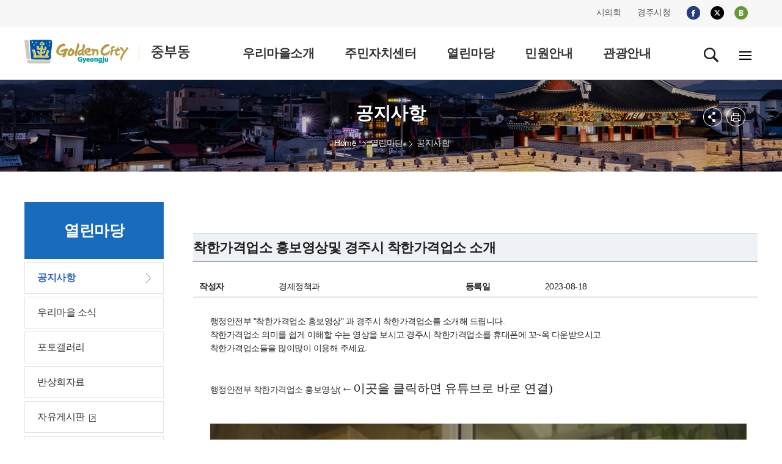

--- FILE ---
content_type: text/html;charset=utf-8
request_url: https://www.gyeongju.go.kr/village/jungbu/page.do?pageNo=5&pagePrvNxt=1&pageRef=0&pageOrder=0&step=258&parm_bod_uid=262964&srchVoteType=-1&parm_mnu_uid=0&srchEnable=1&srchKeyword=&srchBgpUid=-1&srchSDate=1960-01-01&srchColumn=&srchEDate=9999-12-31&mnu_uid=662&
body_size: 58380
content:
















<!DOCTYPE html>
<html lang="ko">
<head>


<meta http-equiv="Content-Type" content="text/html; charset=utf-8" />
<title>경주시 중부동 - 열린마당&gt;공지사항</title>
<meta http-equiv="X-UA-Compatible" content="IE=Edge" />
<meta name="viewport" content="width=device-width, initial-scale=1, maximum-scale=3, minimum-scale=1, user-scalable=yes" />
<meta name="format-detection" content="telephone=no">
<!-- 아이폰에서 전화번호 안나오거나 클릭해도 전화안걸리게할때 -->
<meta name="robots" content="all">
<meta name="title" content="경주시 중부동, 김청시청, 경주시, 중부동">
<meta name="subject" content="Job & Economy Dept., Gyeongju-si">
<meta name="Keywords" content="경주시 중부동, 김청시청, 경주시, 중부동">
<meta name="description" content="경주시 중부동입니다.">
<meta name="author" content="경주시청, 경주시, 중부동, Gyeongju-si">
<meta property="og:type" content="website">
<meta property="og:title" id="ogtitle" content="경주시 중부동, 경주시청,경주시 , 경주, 시청, Gyeongju-si">
<meta property="og:description" content="경주시 중부동입니다."> 												<script src="/design/common/js/jquery-1.11.3.min.js"></script>
<script src="/design/common/js/jquery.cycle.all.js"></script>
<script src="/design/common/js/common_2019.js"></script>
<script src="/design/common/js/jquery-ui.min.js"></script>
<script src="/design/ko/js/jquery.slides.min.js"></script>
<script src="/design/village2019/js/village_main.js"></script>
<script src="/design/ko/js/respond.min.js"></script>
<script type="text/javascript" src="/design/common/js/utility.js"></script>
<link rel="stylesheet" href="/design/common/css/common_2019.css">
<link rel="stylesheet" href="/design/common/css/guide_2019.css">
<link rel="stylesheet" href="/design/village2019/css/village_guide.css">
<link rel="stylesheet" href="/design/village2019/wolseong/css/layout.css">
<link rel="stylesheet" href="/design/village2019/jungbu/css/sub.css">
<link rel="stylesheet" type="text/css" href="/design/common/css/board.css" />
<!--[if lt IE 9]>
<script src="/deisgn/common/js/html5shiv.js"></script>
<![endif]-->
<!--[if lte IE 8]>
<script>
alert('IE 8이하 버젼을 사용하고 있습니다. IE9이상으로 Upgrade 하셔야 정상적인 화면을 보실수있습니다.');
</script>
<![endif]-->
  </head>
  <body>
  <div id="skipNavWrap" class="sub"><a href="">본문 바로가기</a></div>
  <div id="header">
    	
			
			
			
			
		











  
  
  
  
  
  
  
  
  
  
  
  
  
  
  
  
  
  
  
  
  
  
  


<header>
  <div class="top">
    <div class="wrap">
      <div class="topR">
        <ul class="fms">
          <li><a href="http://www.gjcouncil.or.kr" target="_blank" rel="noopener noreferrer">시의회</a></li>
          <li><a href="/" target="_blank" rel="noopener noreferrer">경주시청</a></li>
        </ul>

        <ul class="sns">
          <li><a href="https://www.facebook.com/gyeongjulove/?fref=nf" target="_blank" rel="noopener noreferrer"><img src="/design/village2019/img/i_facebook.png" alt="facebook"></a></li>
          <li><a href="https://twitter.com/GyeongJuCity?ref_src=twsrc%5Etfw" target="_blank" rel="noopener noreferrer"><img src="/design/village2019/img/i_twitter_230823.png" alt="twitter"></a></li>
          <li><a href="http://blog.naver.com/gyeongju_e" target="_blank" rel="noopener noreferrer"><img src="/design/village2019/img/i_blog.png" alt="blog"></a></li>
        </ul>
      </div>
    </div>
  </div>

  <div class="gnbwrap ver5">
    <div class="wrap">
      <h1>
        <a href="./index.do">
          <img src="/design/village2019/jungbu/img/common/logo.gif"
               alt="GoldenCity Gyeongju 중부동" />
        </a>
      </h1>

      
      <div class="gnbPC">
        <div class="gnbArea">
          <ul class="dept1">
            
              
                
                
                  
                
              

              
              
              
                
                  
                
                
              

              
              
              
                
              

              <li>
                <a href="/village/jungbu/page.do?mnu_uid=648&amp;amp;" target="_self"
                   >
                  <span>우리마을소개</span>
                </a>

                
                
                  <div class="subGnb05 subGnb51" style="display: none;">
                    <div class="wrap">
                      <ul class="dept2">
                        
                          
                            
                            
                              
                            
                          

                          
                          
                            
                              
                            
                            
                          

                          
                          
                            
                          

                          <li>
                            <a href="/village/jungbu/page.do?mnu_uid=649&amp;amp;" target="_self"
                               >
                              <span>인사말</span>
                            </a>
                          </li>
                        
                          
                            
                            
                              
                            
                          

                          
                          
                            
                              
                            
                            
                          

                          
                          
                            
                          

                          <li>
                            <a href="/village/jungbu/page.do?mnu_uid=650&amp;amp;" target="_self"
                               >
                              <span>연혁/유래</span>
                            </a>
                          </li>
                        
                          
                            
                            
                              
                            
                          

                          
                          
                            
                              
                            
                            
                          

                          
                          
                            
                          

                          <li>
                            <a href="/village/jungbu/page.do?mnu_uid=651&amp;amp;" target="_self"
                               >
                              <span>일반현황</span>
                            </a>
                          </li>
                        
                          
                            
                            
                              
                            
                          

                          
                          
                            
                              
                            
                            
                          

                          
                          
                            
                          

                          <li>
                            <a href="/village/jungbu/page.do?mnu_uid=653&amp;amp;" target="_self"
                               >
                              <span>부서/직원안내</span>
                            </a>
                          </li>
                        
                          
                            
                            
                              
                            
                          

                          
                          
                            
                              
                            
                            
                          

                          
                          
                            
                          

                          <li>
                            <a href="/village/jungbu/page.do?mnu_uid=654&amp;amp;" target="_self"
                               >
                              <span>찾아오시는길</span>
                            </a>
                          </li>
                        
                          
                            
                            
                              
                            
                          

                          
                          
                            
                              
                            
                            
                          

                          
                          
                            
                          

                          <li>
                            <a href="/village/jungbu/page.do?mnu_uid=1499&amp;amp;" target="_self"
                               >
                              <span>관내 주요단체</span>
                            </a>
                          </li>
                        
                      </ul>
                    </div>
                  </div>
                
              </li>
            
              
                
                
                  
                
              

              
              
              
                
                  
                
                
              

              
              
              
                
              

              <li>
                <a href="/village/jungbu/page.do?mnu_uid=655&amp;amp;" target="_self"
                   >
                  <span>주민자치센터</span>
                </a>

                
                
                  <div class="subGnb05 subGnb52" style="display: none;">
                    <div class="wrap">
                      <ul class="dept2">
                        
                          
                            
                            
                              
                            
                          

                          
                          
                            
                              
                            
                            
                          

                          
                          
                            
                          

                          <li>
                            <a href="/village/jungbu/page.do?mnu_uid=656&amp;amp;" target="_self"
                               >
                              <span>센터소개</span>
                            </a>
                          </li>
                        
                          
                            
                            
                              
                            
                          

                          
                          
                            
                              
                            
                            
                          

                          
                          
                            
                          

                          <li>
                            <a href="/village/jungbu/page.do?mnu_uid=657&amp;amp;" target="_self"
                               >
                              <span>운영프로그램</span>
                            </a>
                          </li>
                        
                      </ul>
                    </div>
                  </div>
                
              </li>
            
              
                
                
                  
                
              

              
              
              
                
                  
                
                
              

              
              
              
                
              

              <li>
                <a href="/village/jungbu/page.do?mnu_uid=660&amp;amp;" target="_self"
                   >
                  <span>열린마당</span>
                </a>

                
                
                  <div class="subGnb05 subGnb53" style="display: none;">
                    <div class="wrap">
                      <ul class="dept2">
                        
                          
                            
                            
                              
                            
                          

                          
                          
                            
                              
                            
                            
                          

                          
                          
                            
                          

                          <li>
                            <a href="/village/jungbu/page.do?mnu_uid=662&amp;amp;" target="_self"
                               >
                              <span>공지사항</span>
                            </a>
                          </li>
                        
                          
                            
                            
                              
                            
                          

                          
                          
                            
                              
                            
                            
                          

                          
                          
                            
                          

                          <li>
                            <a href="/village/jungbu/page.do?mnu_uid=663&amp;amp;parm_mnu_uid=1341&amp;amp;srchBgpUid=1025" target="_self"
                               >
                              <span>우리마을 소식</span>
                            </a>
                          </li>
                        
                          
                            
                            
                              
                            
                          

                          
                          
                            
                              
                            
                            
                          

                          
                          
                            
                          

                          <li>
                            <a href="/village/jungbu/page.do?mnu_uid=665&amp;amp;" target="_self"
                               >
                              <span>포토갤러리</span>
                            </a>
                          </li>
                        
                          
                            
                            
                              
                            
                          

                          
                          
                            
                              
                            
                            
                          

                          
                          
                            
                          

                          <li>
                            <a href="/village/jungbu/page.do?mnu_uid=1631&amp;amp;parm_mnu_uid=1617&amp;amp;" target="_self"
                               >
                              <span>반상회자료</span>
                            </a>
                          </li>
                        
                          
                            
                              
                            
                            
                          

                          
                          
                            
                              
                            
                            
                          

                          
                          
                            
                          

                          <li>
                            <a href="http://www.gyeongju.go.kr/open_content/ko/page.do?mnu_uid=1651&amp;" target="_blank"
                               rel="noopener noreferrer">
                              <span>자유게시판</span>
                            </a>
                          </li>
                        
                          
                            
                              
                            
                            
                          

                          
                          
                            
                              
                            
                            
                          

                          
                          
                            
                          

                          <li>
                            <a href="http://www.gyeongju.go.kr/open_content/ko/page.do?mnu_uid=1648&amp;" target="_blank"
                               rel="noopener noreferrer">
                              <span>칭찬합시다</span>
                            </a>
                          </li>
                        
                      </ul>
                    </div>
                  </div>
                
              </li>
            
              
                
                
                  
                
              

              
              
              
                
                  
                
                
              

              
              
              
                
              

              <li>
                <a href="/village/jungbu/page.do?mnu_uid=668&amp;amp;" target="_self"
                   >
                  <span>민원안내</span>
                </a>

                
                
                  <div class="subGnb05 subGnb54" style="display: none;">
                    <div class="wrap">
                      <ul class="dept2">
                        
                          
                            
                            
                              
                            
                          

                          
                          
                            
                              
                            
                            
                          

                          
                          
                            
                          

                          <li>
                            <a href="/village/jungbu/page.do?mnu_uid=1172&amp;amp;" target="_self"
                               >
                              <span>민원안내</span>
                            </a>
                          </li>
                        
                          
                            
                            
                              
                            
                          

                          
                          
                            
                              
                            
                            
                          

                          
                          
                            
                          

                          <li>
                            <a href="/village/jungbu/page.do?mnu_uid=1707&amp;amp;part_code=100000123" target="_self"
                               >
                              <span>민원서식</span>
                            </a>
                          </li>
                        
                      </ul>
                    </div>
                  </div>
                
              </li>
            
              
                
                  
                
                
              

              
              
              
                
                  
                
                
              

              
              
              
                
              

              <li>
                <a href="https://www.gyeongju.go.kr/tour/page.do?mnu_uid=2292&amp;" target="_blank"
                   rel="noopener noreferrer">
                  <span>관광안내</span>
                </a>

                
                
              </li>
            
          </ul>
        </div>
      </div>

      
      <div class="gnbMobile">
        <div class="gnbArea">
          <div class="gnbhead">
            <div>
              <a href="./index.do" class="city_logo">
                <img src="/design/village2019/jungbu/img/common/logo.gif"
                     alt="중부동" />
              </a>
              <a href="" class="Mclose"><img src="/design/common/img/layout/Mclose.gif" alt="닫기" /></a>
            </div>

            <ul class="tour_mayor">
              <li><a href="http://www.gjcouncil.or.kr" target="_blank" rel="noopener noreferrer">시의회</a></li>
              <li><a href="/" target="_blank" rel="noopener noreferrer">경주시청</a></li>
            </ul>

            <ul class="member_btn">
              <li><a href="http://www.gyeongju.go.kr/tour/index.do" target="_blank" rel="noopener noreferrer">경주시 문화관광</a></li>
            </ul>
          </div>

          <ul class="dept1">
            
              
                
                
                  
                
              

              
              
                
                  
                
                
              

              
              
                
              

              <li>
                <a href="/village/jungbu/page.do?mnu_uid=648&amp;amp;" target="_self"
                   >
                  우리마을소개
                </a>

                
                
                  <div class="subGnb subGnb1">
                    <div class="wrap">
                      <ul class="dept2">
                        
                          
                            
                            
                              
                            
                          

                          
                          
                            
                              
                            
                            
                          

                          
                          
                            
                          

                          <li>
                            <a href="/village/jungbu/page.do?mnu_uid=649&amp;amp;" target="_self"
                               >
                              <span>인사말</span>
                            </a>
                          </li>
                        
                          
                            
                            
                              
                            
                          

                          
                          
                            
                              
                            
                            
                          

                          
                          
                            
                          

                          <li>
                            <a href="/village/jungbu/page.do?mnu_uid=650&amp;amp;" target="_self"
                               >
                              <span>연혁/유래</span>
                            </a>
                          </li>
                        
                          
                            
                            
                              
                            
                          

                          
                          
                            
                              
                            
                            
                          

                          
                          
                            
                          

                          <li>
                            <a href="/village/jungbu/page.do?mnu_uid=651&amp;amp;" target="_self"
                               >
                              <span>일반현황</span>
                            </a>
                          </li>
                        
                          
                            
                            
                              
                            
                          

                          
                          
                            
                              
                            
                            
                          

                          
                          
                            
                          

                          <li>
                            <a href="/village/jungbu/page.do?mnu_uid=653&amp;amp;" target="_self"
                               >
                              <span>부서/직원안내</span>
                            </a>
                          </li>
                        
                          
                            
                            
                              
                            
                          

                          
                          
                            
                              
                            
                            
                          

                          
                          
                            
                          

                          <li>
                            <a href="/village/jungbu/page.do?mnu_uid=654&amp;amp;" target="_self"
                               >
                              <span>찾아오시는길</span>
                            </a>
                          </li>
                        
                          
                            
                            
                              
                            
                          

                          
                          
                            
                              
                            
                            
                          

                          
                          
                            
                          

                          <li>
                            <a href="/village/jungbu/page.do?mnu_uid=1499&amp;amp;" target="_self"
                               >
                              <span>관내 주요단체</span>
                            </a>
                          </li>
                        
                      </ul>
                    </div>
                  </div>
                
              </li>
            
              
                
                
                  
                
              

              
              
                
                  
                
                
              

              
              
                
              

              <li>
                <a href="/village/jungbu/page.do?mnu_uid=655&amp;amp;" target="_self"
                   >
                  주민자치센터
                </a>

                
                
                  <div class="subGnb subGnb2">
                    <div class="wrap">
                      <ul class="dept2">
                        
                          
                            
                            
                              
                            
                          

                          
                          
                            
                              
                            
                            
                          

                          
                          
                            
                          

                          <li>
                            <a href="/village/jungbu/page.do?mnu_uid=656&amp;amp;" target="_self"
                               >
                              <span>센터소개</span>
                            </a>
                          </li>
                        
                          
                            
                            
                              
                            
                          

                          
                          
                            
                              
                            
                            
                          

                          
                          
                            
                          

                          <li>
                            <a href="/village/jungbu/page.do?mnu_uid=657&amp;amp;" target="_self"
                               >
                              <span>운영프로그램</span>
                            </a>
                          </li>
                        
                      </ul>
                    </div>
                  </div>
                
              </li>
            
              
                
                
                  
                
              

              
              
                
                  
                
                
              

              
              
                
              

              <li>
                <a href="/village/jungbu/page.do?mnu_uid=660&amp;amp;" target="_self"
                   >
                  열린마당
                </a>

                
                
                  <div class="subGnb subGnb3">
                    <div class="wrap">
                      <ul class="dept2">
                        
                          
                            
                            
                              
                            
                          

                          
                          
                            
                              
                            
                            
                          

                          
                          
                            
                          

                          <li>
                            <a href="/village/jungbu/page.do?mnu_uid=662&amp;amp;" target="_self"
                               >
                              <span>공지사항</span>
                            </a>
                          </li>
                        
                          
                            
                            
                              
                            
                          

                          
                          
                            
                              
                            
                            
                          

                          
                          
                            
                          

                          <li>
                            <a href="/village/jungbu/page.do?mnu_uid=663&amp;amp;parm_mnu_uid=1341&amp;amp;srchBgpUid=1025" target="_self"
                               >
                              <span>우리마을 소식</span>
                            </a>
                          </li>
                        
                          
                            
                            
                              
                            
                          

                          
                          
                            
                              
                            
                            
                          

                          
                          
                            
                          

                          <li>
                            <a href="/village/jungbu/page.do?mnu_uid=665&amp;amp;" target="_self"
                               >
                              <span>포토갤러리</span>
                            </a>
                          </li>
                        
                          
                            
                            
                              
                            
                          

                          
                          
                            
                              
                            
                            
                          

                          
                          
                            
                          

                          <li>
                            <a href="/village/jungbu/page.do?mnu_uid=1631&amp;amp;parm_mnu_uid=1617&amp;amp;" target="_self"
                               >
                              <span>반상회자료</span>
                            </a>
                          </li>
                        
                          
                            
                              
                            
                            
                          

                          
                          
                            
                              
                            
                            
                          

                          
                          
                            
                          

                          <li>
                            <a href="http://www.gyeongju.go.kr/open_content/ko/page.do?mnu_uid=1651&amp;" target="_blank"
                               rel="noopener noreferrer">
                              <span>자유게시판</span>
                            </a>
                          </li>
                        
                          
                            
                              
                            
                            
                          

                          
                          
                            
                              
                            
                            
                          

                          
                          
                            
                          

                          <li>
                            <a href="http://www.gyeongju.go.kr/open_content/ko/page.do?mnu_uid=1648&amp;" target="_blank"
                               rel="noopener noreferrer">
                              <span>칭찬합시다</span>
                            </a>
                          </li>
                        
                      </ul>
                    </div>
                  </div>
                
              </li>
            
              
                
                
                  
                
              

              
              
                
                  
                
                
              

              
              
                
              

              <li>
                <a href="/village/jungbu/page.do?mnu_uid=668&amp;amp;" target="_self"
                   >
                  민원안내
                </a>

                
                
                  <div class="subGnb subGnb4">
                    <div class="wrap">
                      <ul class="dept2">
                        
                          
                            
                            
                              
                            
                          

                          
                          
                            
                              
                            
                            
                          

                          
                          
                            
                          

                          <li>
                            <a href="/village/jungbu/page.do?mnu_uid=1172&amp;amp;" target="_self"
                               >
                              <span>민원안내</span>
                            </a>
                          </li>
                        
                          
                            
                            
                              
                            
                          

                          
                          
                            
                              
                            
                            
                          

                          
                          
                            
                          

                          <li>
                            <a href="/village/jungbu/page.do?mnu_uid=1707&amp;amp;part_code=100000123" target="_self"
                               >
                              <span>민원서식</span>
                            </a>
                          </li>
                        
                      </ul>
                    </div>
                  </div>
                
              </li>
            
              
                
                  
                
                
              

              
              
                
                  
                
                
              

              
              
                
              

              <li>
                <a href="https://www.gyeongju.go.kr/tour/page.do?mnu_uid=2292&amp;" target="_blank"
                   rel="noopener noreferrer">
                  관광안내
                </a>

                
                
              </li>
            
          </ul>
        </div>
      </div>

      <div class="icon_wrap">
        <a href="" id="serbtn" class="search off"><img src="/design/village2019/img/search.gif" alt="검색" /></a>

        <div id="serachwrap" class="top_ps01">
          <div>
            
            <form id="RsaSearchForm1" name="RsaSearchForm1" method="post" target="_blank"
                  action="https://search.gyeongju.go.kr/RSA/front/Search.jsp" onsubmit="return checkSerData(this)">
              <label for="search_opt" class="hidden">검색범위 선택</label>
              <select name="menu" id="search_opt">
                <option value="통합검색">통합검색</option>
                <option value="직원정보">직원정보</option>
              </select>
              <label for="qt" class="hidden">검색어 입력</label>
              <input accesskey="s" name="qt" id="qt" type="text" value="검색어를 입력하세요." style="ime-mode:active;" onclick="this.value=''">
              <a href="#" class="search_btn" title="새창">검색</a>
              <a href="#" class="close"><img src="/design/common/img/layout/Mclose.gif" alt="닫기" /></a>
            </form>
          </div>
        </div>

        

        <a href="./page.do;jsessionid=EBD287592E550411267093258CB6C73A.4bfd261f2b4f00202?mnu_uid=1203" class="pc_sitemap"><img src="/design/village2019/img/sitemap.gif" alt="전체메뉴"></a>
        <a href="#" class="m_sitemap"><img src="/design/village2019/img/sitemap.gif" alt="전체메뉴"></a>
      </div>

    </div>
  </div>
</header>

</div><!--//header-->
<div id="sub_container_wrap" class="ver1">
   <div id="sub_container">
	<div id="left" class="leftver1">
		
			
			
			
			
			
			
			
			
		







<h2>열린마당</h2>

<ul class="dept2">
  
    <!-- 현재 경로 여부 -->
    

    <!-- baseLink 결정 -->
    
      
      
        <!-- 컨트롤러 수정 불가: util.getDsplyUrl()를 EL 메서드 호출로 사용 -->
        
      
    
    <!-- href 스킴 차단(javascript/data/vbscript) -->
    

    <!-- new=1 추가 -->
    
      
        
      
      
    

    <!-- target 화이트리스트 -->
    
    
      
    

    <li class="on">
      <a href="/village/jungbu/page.do;jsessionid=EBD287592E550411267093258CB6C73A.4bfd261f2b4f00202?new=1&mnu_uid=662&amp;" target="_self">
        <span>공지사항</span>
      </a>

      <div class="leftmenuDiv" id="subMenu_662" style="display:block;">
        
        
      </div>
    </li>
  
    <!-- 현재 경로 여부 -->
    

    <!-- baseLink 결정 -->
    
      
      
        <!-- 컨트롤러 수정 불가: util.getDsplyUrl()를 EL 메서드 호출로 사용 -->
        
      
    
    <!-- href 스킴 차단(javascript/data/vbscript) -->
    

    <!-- new=1 추가 -->
    
      
        
      
      
    

    <!-- target 화이트리스트 -->
    
    
      
    

    <li class="">
      <a href="/village/jungbu/page.do;jsessionid=EBD287592E550411267093258CB6C73A.4bfd261f2b4f00202?new=1&mnu_uid=663&amp;parm_mnu_uid=1341&amp;srchBgpUid=1025" target="_self">
        <span>우리마을 소식</span>
      </a>

      <div class="leftmenuDiv" id="subMenu_663" style="display:none;">
        
        
      </div>
    </li>
  
    <!-- 현재 경로 여부 -->
    

    <!-- baseLink 결정 -->
    
      
      
        <!-- 컨트롤러 수정 불가: util.getDsplyUrl()를 EL 메서드 호출로 사용 -->
        
      
    
    <!-- href 스킴 차단(javascript/data/vbscript) -->
    

    <!-- new=1 추가 -->
    
      
        
      
      
    

    <!-- target 화이트리스트 -->
    
    
      
    

    <li class="">
      <a href="/village/jungbu/page.do;jsessionid=EBD287592E550411267093258CB6C73A.4bfd261f2b4f00202?new=1&mnu_uid=665&amp;" target="_self">
        <span>포토갤러리</span>
      </a>

      <div class="leftmenuDiv" id="subMenu_665" style="display:none;">
        
        
      </div>
    </li>
  
    <!-- 현재 경로 여부 -->
    

    <!-- baseLink 결정 -->
    
      
      
        <!-- 컨트롤러 수정 불가: util.getDsplyUrl()를 EL 메서드 호출로 사용 -->
        
      
    
    <!-- href 스킴 차단(javascript/data/vbscript) -->
    

    <!-- new=1 추가 -->
    
      
        
      
      
    

    <!-- target 화이트리스트 -->
    
    
      
    

    <li class="">
      <a href="/village/jungbu/page.do;jsessionid=EBD287592E550411267093258CB6C73A.4bfd261f2b4f00202?new=1&mnu_uid=1631&amp;parm_mnu_uid=1617&amp;" target="_self">
        <span>반상회자료</span>
      </a>

      <div class="leftmenuDiv" id="subMenu_1631" style="display:none;">
        
        
      </div>
    </li>
  
    <!-- 현재 경로 여부 -->
    

    <!-- baseLink 결정 -->
    
      
        
      
      
    
    <!-- href 스킴 차단(javascript/data/vbscript) -->
    

    <!-- new=1 추가 -->
    
      
        
      
      
    

    <!-- target 화이트리스트 -->
    
    
      
    

    <li class="">
      <a href="http://www.gyeongju.go.kr/open_content/ko/page.do?new=1&mnu_uid=1651&" target="_blank">
        <span>자유게시판</span>
      </a>

      <div class="leftmenuDiv" id="subMenu_666" style="display:none;">
        
        
      </div>
    </li>
  
    <!-- 현재 경로 여부 -->
    

    <!-- baseLink 결정 -->
    
      
        
      
      
    
    <!-- href 스킴 차단(javascript/data/vbscript) -->
    

    <!-- new=1 추가 -->
    
      
        
      
      
    

    <!-- target 화이트리스트 -->
    
    
      
    

    <li class="">
      <a href="http://www.gyeongju.go.kr/open_content/ko/page.do?new=1&mnu_uid=1648&" target="_blank">
        <span>칭찬합시다</span>
      </a>

      <div class="leftmenuDiv" id="subMenu_1762" style="display:none;">
        
        
      </div>
    </li>
  
</ul>

	</div>


	<div id="contents">
  <div class="sub_title">

    <h3>공지사항</h3>
	 <div class="local">
		 <ul>
			
				
				
				
			










	
	
	
		<li class="home"><a>Home</a></li>
		
			
			

			
			
				

			

		
			
			

			
			
				

			
			<li class="arrow"><a href="page.do?mnu_uid=660&amp;" target="_self">열린마당</a></li>
			

		
			
			

			
			
			
				
				

			
			<li class="a_none active"><a href="page.do?mnu_uid=662&amp;" target="_self">공지사항</a></li>
			

		
	

		 <!-- li><a href="#" target="_self" title="감포읍">Home</a></li>
		 <li><a href="#" target="_self" title="우리마을소개">우리마을소개</a></li>
		 <li><a href="#" target="_self" title="인사말">인사말</a></li -->
		 </ul>
	 </div>
    <div id="sub_btn">
      <ul>
        <li class="subBtn3 subBtnOpen"><a href="#" class="off" title="펼치기"><img src="/design/village2019/img/btn_sns.png" alt="sns 메뉴 펼쳐보기" /></a>
            <div>
              <ul>
                <li><img src="/design/ko/img/common/sns_twitter_230823.gif" alt="X(엑스)" /><a href="#twitter_link"  id="twitter_link" onclick="twitter(location.href,'공지사항');return false;" target="_blank"  title="이 페이지를 내 X(엑스)로 보내기 - 새창">X(엑스)</a></li>
                <li><img src="/design/ko/img/common/sns_facebook.gif" alt="페이스북" /><a href="#facebook_link" id="facebook_link" onclick="facebook(location.href,'공지사항');return false;" target="_blank"  title="이 페이지를 내 X(엑스)로 보내기 - 새창">페이스북</a></li>
              </ul>
            </div>
        </li>
        <li class="subBtn4"><a href="#printLink" id="printLink" title="본문 페이지 인쇄 새창 열림"  onclick="printPage(28);return false;" target="_blank"><img src="/design/village2019/img/btn_print.png" alt="프린트" /></a></li>
      </ul>
    </div>
    <!--//sub_btn-->
  </div>
  <div id="ctn" class="PageContArea">
   		
			
			
			
			
			
			
			
			
			
		













	
	

	
	

		
		

		

		
			
			
			
		










					
						
						
						
						
						
					












	
	
		
		
		
		
		
		
		
		
		
		
		
		
		
	



<br />

<form method="post" id="frmViewContent" name="frmViewContent" action="/">
	<input type="hidden" id="mnu_uid"		name="mnu_uid"		value="662" />
	<input type="hidden" id="parm_mnu_uid"		name="parm_mnu_uid"		value="0" />
	<input type="hidden" id="pageNo"		name="pageNo"		value="5" />
	<input type="hidden" id="srchBgpUid"	name="srchBgpUid"	value="-1" />
	<input type="hidden" id="srchVoteType"	name="srchVoteType" value="-1" />
	<input type="hidden" id="srchEnable"	name="srchEnable"	value="1" />
	<input type="hidden" id="srchSDate"		name="srchSDate"	value="1960-01-01" />
	<input type="hidden" id="srchEDate"		name="srchEDate"	value="9999-12-31" />
	<input type="hidden" id="srchColumn"	name="srchColumn"	value="" />
	<input type="hidden" id="srchKeyword"	name="srchKeyword"	value="" />

	<input type="hidden" id="step"					name="step" />
	<input type="hidden" id="parm_bod_uid"			name="parm_bod_uid"			value="262964" />
	<input type="hidden" id="parm_con_uid"			name="parm_con_uid" />
	<input type="hidden" id="parm_vote_type"		name="parm_vote_type" />
	<input type="hidden" id="parm_blc_description"	name="parm_blc_description" />
	<input type="hidden" id="rtnUrl"				name="rtnUrl"				value="/village/jungbu/page.do" />
	<input type="hidden" id="parm_con_name" name="parm_con_name" value="" />
	<input type="hidden" name="parm_con_content" value="" />
	<input type="hidden" name="parm_part_lists" value="" />
</form>



<!-- board_view -->
<div class="board_view" id="viewBoardContent">
	<h4 class="view_tle" >
		
		착한가격업소 홍보영상및 경주시 착한가격업소 소개
	</h4>

	<dl class="view_name" >
		<dt>작성자</dt>
		<dd id="write_name">경제정책과</dd>
		<dt>등록일</dt>
		<dd>2023-08-18</dd>
	</dl>

	

	<!--
	
		
		
		
	
	-->
	
	










	

	<div class="view_body">

	

		

		
		
			
				<script>
				/*<![CDATA[*/
				document.write('행정안전부 &quot;착한가격업소 홍보영상&quot; 과 경주시 착한가격업소를 소개해 드립니다.<br />착한가격업소 의미를 쉽게 이해할 수는 영상을 보시고 경주시 착한가격업소를 휴대폰에 꼬~옥 다운받으시고<br />착한가격업소들을 많이많이 이용해 주세요.<br /><br /><br /><a href="https://youtu.be/zugtu9ZWkO4">행정안전부 착한가격업소 홍보영상</a>(<span style="font-size: 15pt;"><span style="letter-spacing: 0pt;"><span style="font-family: 신명 태명조;">&larr;이곳을 클릭하면 유튜브로 바로 연결)</span></span></span><br />&nbsp;<div class="hwp_editor_board_content" data-hjsonver="1.0" data-jsonlen="81866" id="hwpEditorBoardContent"><br /><img alt="" src="/upload/ckuploads/2023/20230818/EA151B800F8F4269A7730720667046FF.jpg" style="width: 607px; height: 347px;" /></div><br /><br />붙임 :&nbsp; 경주시 착한가격업소 현황 1부.&nbsp; 끝.');
				/*]]>*/
				</script>
			
			
		
		
	</div>
	
	<dl class="view_file">
		<dt>파일</dt>
		<dd>
 			 <ul><li><a id="downFiles_340079" class="clsFileDownload" href="#downFiles_340079" onclick="openDownloadFiles(340079);return false;" target="_blank" title="경주시착한가격업소_홈페이지게시-8월.jpg ">경주시착한가격업소_홈페이지게시-8월.jpg</a>&nbsp;<a id="viewFiles_340079" href="#viewFiles_340079" onclick="openViewFiles(340079,262964);return false;" target="_blank" title="경주시착한가격업소_홈페이지게시-8월.jpg "><img alt="경주시착한가격업소_홈페이지게시-8월.jpg 바로보기" src="/design/common/img/board/btn_fileview.png" /></a></li></ul>
		</dd>
	</dl>
	

<!--

-->










 	<!-- view_next -->
 	<dl class="view_prev">
		<dt class="img_up">다음글</dt>
		<dd>
		
			
				<a class="left_link" href="/village/jungbu/page.do?step=258&amp;parm_bod_uid=262978&amp;srchEnable=1&amp;srchKeyword=&amp;srchSDate=1960-01-01&amp;srchColumn=&amp;srchVoteType=-1&amp;pageOrder=0&amp;parm_mnu_uid=0&amp;pageNo=5&amp;srchBgpUid=-1&amp;pagePrvNxt=1&amp;pageRef=0&amp;srchEDate=9999-12-31&amp;mnu_uid=662&amp;">2023년 8월 주민세 납부 안내</a>
			
			
		
		</dd>
	</dl>
	<!-- view_next -->

	<!-- view_next -->
	<dl class="view_next">
		<dt class="img_down">이전글</dt>
		<dd>
		
			
				<a class="left_link" href="/village/jungbu/page.do?step=258&amp;parm_bod_uid=262930&amp;srchEnable=1&amp;srchKeyword=&amp;srchSDate=1960-01-01&amp;srchColumn=&amp;srchVoteType=-1&amp;pageOrder=0&amp;parm_mnu_uid=0&amp;pageNo=5&amp;srchBgpUid=-1&amp;pagePrvNxt=1&amp;pageRef=0&amp;srchEDate=9999-12-31&amp;mnu_uid=662&amp;">2023년 8월 경주지역 재난경험자 대상 마음구호프로그램 개최 안내</a>
			
			
		
		</dd>
	</dl>
	<!-- //view_next -->



	<!-- board_btn -->

	<div class="board_btn">

		

		
		
		
			
			
			
			
		
		
		<a class="btn_white" href="/village/jungbu/page.do?step=1&amp;srchEnable=1&amp;srchKeyword=&amp;srchSDate=1960-01-01&amp;srchColumn=&amp;srchVoteType=-1&amp;pageOrder=0&amp;parm_mnu_uid=0&amp;pageNo=5&amp;srchBgpUid=-1&amp;pagePrvNxt=1&amp;pageRef=0&amp;srchEDate=9999-12-31&amp;mnu_uid=662&amp;">목록</a>
	</div>
	<!-- //board_btn -->

<!-- 열린시장실 임시 부지정권한줌  -->


<script>
/*<![CDATA[*/


/*]]>*/
</script>



</div>
<!-- //board_view -->





<script>
//<![CDATA[

	 var board_title = "착한가격업소 홍보영상및 경주시 착한가격업소 소개";

	document.title = '(글보기)' + board_title.replace("''","")+ ' | ' + document.title ;

	function switchDelete()
	{
		if (confirm("현재 게시물의  삭제를 전환하시겠습니까?"))
		{
			document.getElementById("frmViewContent").action = "board_switchDelete.do";
			document.getElementById("frmViewContent").submit();
		}
	}
//]]>
</script><noscript><p>자바스크립트를 지원하지 않습니다.</p></noscript>

					
	


  </div>
  <!--//ctn-->
</div><!--//contents-->


   </div><!--//sub_container-->
</div><!--//sub_container_wrap-->

<div id="footer">
  
		
		
		
		
  







<footer>
    <div class="wrap_100">
      <div class="f_info">
	  <a href="/" class="f_logo" target="_blank"><img src="/design/village2019/img/bottom_logo.gif" alt="경주시" /></a>
	  <div>[38157] 경상북도 경주시 원효로 50 (노서동, 중부동행정복지센터)<br />  대표전화 : <span class="point">054)779-8321</span> Fax : <span class="point">054)760-7463</span><br><span class="copy">COPYRIGHT 2019 Gyeongju-si. ALL RIGHTS RESERVED.</span></div> 
	  







	    <div class="site_link">
	    <div class="site_link01">
			<form id="siteLnk_3_wrap" target="_blank">
		 	<fieldset>
			<label for="siteLink_3" class="hidden">읍면동 홈페이지</label>
			<!--<select id="select_dong_cd" class="deco deco1 dong-box" title="검색선택">-->
			<select id="siteLink_3" name="linkSite">
				<option value="">읍면동 선택</option>
				<option value="/village/gampo/index.do">- 감포읍</option>
				<option value="/village/angang/index.do">- 안강읍</option>
				<option value="/village/geoncheon/index.do">- 건천읍</option>
				<option value="/village/oedong/index.do">- 외동읍</option>
				<option value="/village/yangbuk/index.do">- 문무대왕면</option>
				<option value="/village/yangnam/index.do">- 양남면</option>
				<option value="/village/naenam/index.do">- 내남면</option>
				<option value="/village/sannae/index.do">- 산내면</option>
				<option value="/village/seo/index.do">- 서면</option>
				<option value="/village/hyeongok/index.do">- 현곡면</option>
				<option value="/village/gangdong/index.do">- 강동면</option>
				<option value="/village/cheonbuk/index.do">- 천북면</option>
				<option value="/village/jungbu/index.do">- 중부동</option>
				<option value="/village/hwango/index.do">- 황오동</option>
				<option value="/village/seonggeon/index.do">- 성건동</option>
				<option value="/village/hwangnam/index.do">- 황남동</option>
				<option value="/village/wolseong/index.do">- 월성동</option>
				<option value="/village/seondo/index.do">- 선도동</option>
				<option value="/village/yonggang/index.do">- 용강동</option>
				<option value="/village/hwangseong/index.do">- 황성동</option>
				<option value="/village/dongcheon/index.do">- 동천동</option>
				<option value="/village/bulguk/index.do">- 불국동</option>
				<option value="/village/bodeok/index.do">- 보덕동</option>
			</select>
			<input type="submit" name="button" id="button" class="webBtn" value="이동" onclick="goSite(this.form,'_blank');return false;" title="새창으로 이동합니다.">
		</fieldset>
		</form>
		</div><!--site_link01-->

		<div class="site_link02">
			<form id="siteLnk_4_wrap" target="_blank">
		   		<fieldset>
				<legend class="hidden">경주 관련기관 선택</legend>
				<select name="linkSite" title="주요기관/단체 목록">
					<option value="" selected="selected">주요기관/단체</option>
					<option value="/open_content/ko/page.do?mnu_uid=1074#relatSite_3">- 중앙행정기관</option>
					<option value="/open_content/ko/page.do?mnu_uid=1074#relatSite_2">- 지방자치단체</option>
					<option value="/open_content/ko/page.do?mnu_uid=1074#relatSite_4">- 언론기관</option>
					<option value="/open_content/ko/page.do?mnu_uid=1074#relatSite_5">- 시 운영 사이트</option>
				</select>
				<input type="submit" onclick="goSite(this.form,'_blank');return false;" name="butn" id="butn" class="webBtn"  value="이동" title="새창으로 이동합니다.">
			</fieldset>
			</form>
		</div><!--site_link02-->
	  </div><!--//site_link-->
	  
	  </div> <!--//f_info-->
    </div>
    <!--//wrap_100-->
</footer>


</div>

 </body>
</html>
